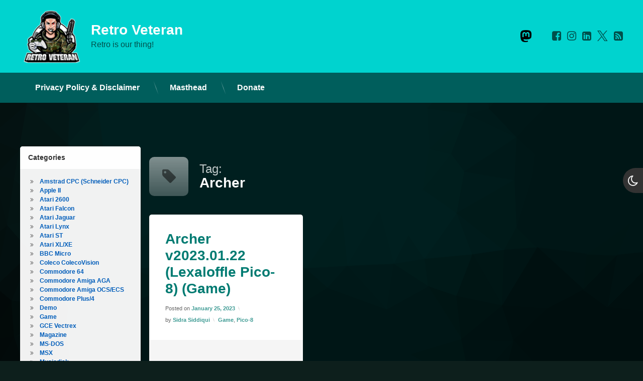

--- FILE ---
content_type: application/javascript
request_url: https://www.retroveteran.com/wp-content/themes/pen/assets/js/pen-infinite-scrolling.js?ver=1.4.8
body_size: 5212
content:
/**
 * Infinite scrolling.
 *
 * @package Pen
 */

;( function( $ ) {

	'use strict';

	var $window = $( window ),
		$body = $( 'body' ),
		$page = $( '#page' ),
		$pager = $( '#pen_pager' ),
		page_next = parseInt( pen_infinite_scrolling_js.page_current ),
		url_page_next = pen_infinite_scrolling_js.url_page_next,
		page_title = $( 'title' ).text(),
		$articles = $page.find( '.pen_articles article' );

	$( document ).ready( function() {

		/* Page has scrollbars. */
		if ( window.innerWidth > document.documentElement.clientWidth ) {
			$pager.addClass( 'pen_element_hidden' );
		}

		$articles.each( function() {
			$( this )
			.data( 'page-url', window.location.href )
			.data( 'page-title', page_title );
		} );

		if ( pen_function_exists( typeof $( window ).waypoint ) ) {
			$articles.waypoint( {
				handler: function( direction ) {
					var $item = $( this.element );
					$( 'title' ).html( $item.data( 'page-title' ) );
					if ( history.pushState ) {
						window.history.replaceState( window.location.href, $( 'title' ).text(), $item.data( 'page-url' ) );
					}
				},
				offset: '90%'
			} );
		}
	});

	$window.on( 'scroll', function() {
		if ( pen_infinite_scrolling_js.is_customize_preview ) {
			return false;
		}
		var pages_total = parseInt( pen_infinite_scrolling_js.pages_total );
		if ( $window.scrollTop() === $( document ).height() - $window.height() ) {
			if ( pages_total < 2 || page_next > pages_total ) {
				return false;
			} else {
				var $loading_overlay = $page.children( '.pen_loading' );
				if ( $page.hasClass( 'pen_wait' ) || ! url_page_next || $body.hasClass( 'pen_infinite_scrolling_stop' ) ) {
					return false;
				}
				if ( pen_infinite_scrolling_js.allow_stop ) {
					$loading_overlay
					.append( '<a href="#" class="pen_button pen_stop">' + pen_infinite_scrolling_js.text.stop + '</a>' )
					.children( '.pen_stop' ).on( 'click', function( event ) {
						$body.addClass( 'pen_infinite_scrolling_stop' );
						$pager.removeClass( 'pen_element_hidden' );
						$loading_overlay.fadeOut( 100, function() { $page.removeClass( 'pen_wait' ); } );
						event.preventDefault();
					} );
				}
				$loading_overlay.fadeIn( 100, function() { $page.addClass( 'pen_wait' ); } );
				$.post( {
					url: url_page_next,
					success: function ( html ) {
						if ( html && ! $body.hasClass( 'pen_infinite_scrolling_stop' ) ) {
							$loading_overlay.fadeOut( 100, function() { $page.removeClass( 'pen_wait' ); } );
							var $last_article = $page.find( '.pen_article' ).last(),
								$html = $( '<div />' ).prepend( html ),
								page_title = $html.find( 'title' ).text(),
								$articles  = $html.find( '.pen_articles article' ),
								$link_previous = $html.find( '#pen_pager .nav-previous > a' ),
								url_page_current = url_page_next.replace( /[\?&]pen_sticky_exclude=[^&]+/, '').replace( /^&/, '?' );

							if ( $link_previous.length ) {
								if ( history.pushState ) {
									window.history.pushState( {}, page_title, url_page_current );
								}
								url_page_next = $link_previous.attr( 'href' );
							} else {
								url_page_next = false;
							}

							if ( $articles.length ) {
								$last_article.after( $articles );

								$articles.each( function() {
									$( this )
									.data( 'page-url', url_page_current )
									.data( 'page-title', page_title );
								} );

								if ( pen_function_exists( typeof $( window ).waypoint ) ) {
									$articles.waypoint( {
										handler: function( direction ) {
											var $item = $( this.element );
											$( 'title' ).html( $item.data( 'page-title' ) );
											if ( history.pushState ) {
												window.history.replaceState( window.location.href, $( 'title' ).text(), url_page_current );
											}
										},
										offset: '90%'
									} );
								}

								var $header = $( '#pen_header' ),
									offset_top = $last_article.offset().top;
								if ( pen_function_exists( typeof Modernizr ) && Modernizr.mq( 'only all and (max-width:728px)' ) ) {
									offset_top += $last_article.outerHeight( true );
								} else {
									offset_top -= 40;
								}
								if ( $( '#wpadminbar' ).length ) {
									offset_top -= $( '#wpadminbar' ).outerHeight( true );
								}
								if ( $header.hasClass( 'pen_header_sticked' ) ) {
									offset_top -= $header.outerHeight( true );
								}
                $window.trigger( 'resize' );
								$( 'html, body' ).animate( { scrollTop: offset_top }, { queue: false, duration: 1000 } );

								if ( $( '#pen_masonry.pen_masonry_applied' ).length ) {
									$( '#pen_masonry' ).masonry( 'destroy' ).pen_layout_masonry();
									/* pen_content_height() does nothing on mobile. */
									pen_content_height();
								}
								if ( $( '#pen_tiles' ).length ) {
									$( '#pen_tiles' ).pen_layout_tiles();
								}
								if ( $( '#pen_plain' ).length ) {
									$( '#pen_plain' ).pen_layout_plain();
								}
							} else {
								alert( pen_infinite_scrolling_js.text.no_more_content );
							}
						}
					}
				} );
			}
			page_next++;
		}
	}).on( 'resize orientationchange', function() {
		if ( this.innerWidth > document.documentElement.clientWidth ) {
			$pager.addClass( 'pen_element_hidden' );
		} else {
			$pager.removeClass( 'pen_element_hidden' );
		}
	} );

})( jQuery );
